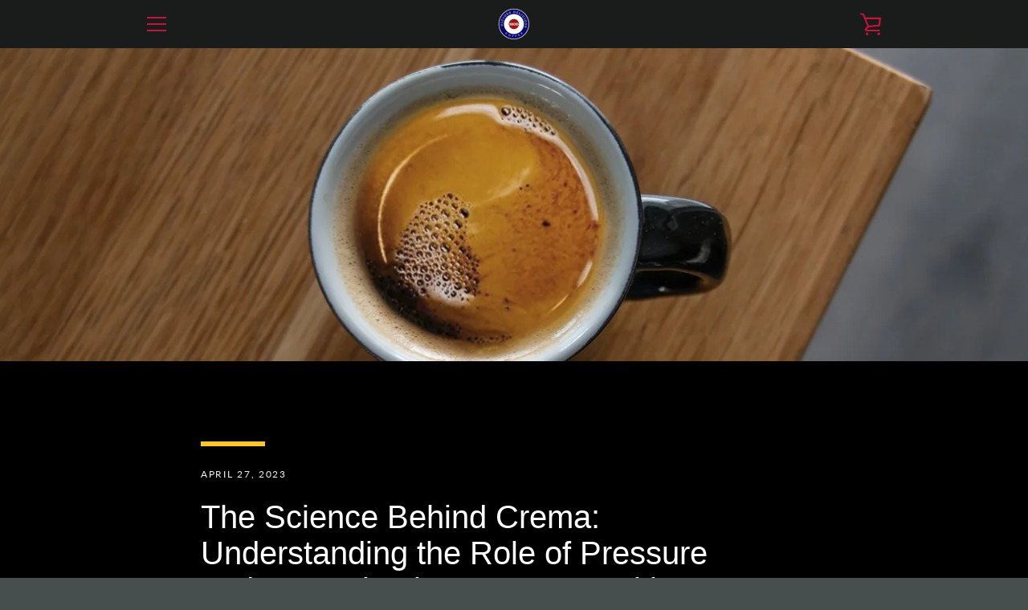

--- FILE ---
content_type: application/x-javascript
request_url: https://app.sealsubscriptions.com/shopify/public/status/shop/mod-rockers.myshopify.com.js?1768610709
body_size: -290
content:
var sealsubscriptions_settings_updated=1742232841;